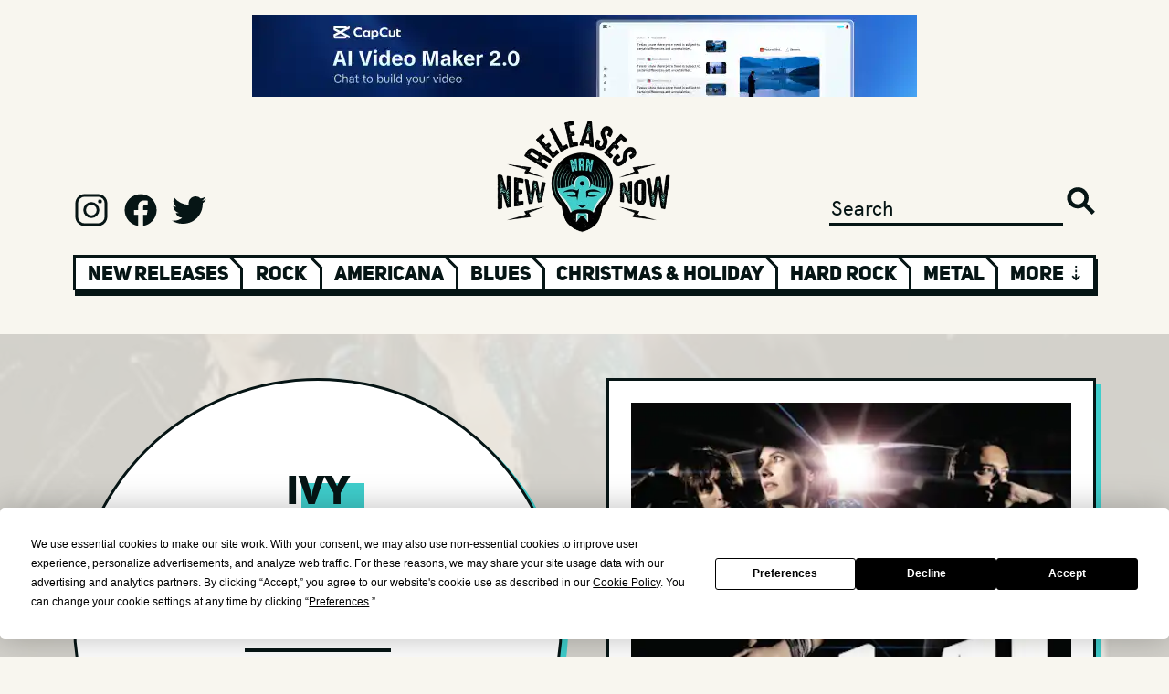

--- FILE ---
content_type: text/html; charset=UTF-8
request_url: https://www.newreleasesnow.com/album/ivy-all-hours
body_size: 15671
content:

<!doctype html>
<html lang="en-US">
<head>
    <meta http-equiv="X-UA-Compatible" content="IE=edge"/>
<meta charset="utf-8"/>
<meta name="viewport" content="width=device-width, initial-scale=1">

<link rel="apple-touch-icon" sizes="180x180" href="/assets/favicon/apple-touch-icon.png">
<link rel="icon" type="image/png" sizes="32x32" href="/assets/favicon/favicon-32x32.png">
<link rel="icon" type="image/png" sizes="16x16" href="/assets/favicon/favicon-16x16.png">
<link rel="manifest" href="/assets/favicon/site.webmanifest">
<link rel="mask-icon" href="/assets/favicon/safari-pinned-tab.svg" color="#5bbad5">
<link rel="shortcut icon" href="/assets/favicon/favicon.ico">
<meta name="msapplication-TileColor" content="#da532c">
<meta name="msapplication-config" content="/assets/favicon/browserconfig.xml">
<meta name="theme-color" content="#ffffff">

<link rel="preload" href="/assets/fonts/hkgrotesk-medium-webfont.woff2" as="font" type="font/woff2" crossorigin>
<link rel="preload" href="/assets/fonts/hkgrotesk-semibold-webfont.woff2" as="font" type="font/woff2" crossorigin>
<link rel="preload" href="/assets/fonts/uni_sans_heavy-webfont.woff2" as="font" type="font/woff2" crossorigin>
<link rel="preload" href="/assets/fonts/uni_sans_heavy_italic-webfont.woff2" as="font" type="font/woff2" crossorigin>




                        <link
            rel="preload"
            as="image"
            href="https://newreleasesnow.imgix.net/ivy-all-hours.jpg?auto=format%2Ccompress&amp;fit=max&amp;fp-x=0.5&amp;fp-y=0.5&amp;h=968&amp;ixlib=php-3.3.1&amp;q=25&amp;w=968&amp;s=089104fce081537489415031432a49fd"
        />
    


<!-- Termly custom blocking map -->
<script data-termly-config>
window.TERMLY_CUSTOM_BLOCKING_MAP = {
"open.spotifycdn.com": "essential",
"spotifycdn.com": "essential",
"youtube.com": "essential",
"open.spotify.com": "essential",
"spotify.com": "essential",
}
</script>

<script type="text/javascript" src="https://app.termly.io/embed.min.js" data-auto-block="on" data-website-uuid="7688693b-fb62-4f80-b463-d017170a89b5"></script>


<!-- Outbrain Script -->



<style>
    [v-cloak] {display: none !important;}
        @media (hover:hover) and (pointer:fine){.sideways-scroll::-webkit-scrollbar{width:0;height:2rem}.sideways-scroll::-webkit-scrollbar-track:horizontal{background:#061515;border:3px solid #061515}.sideways-scroll::-webkit-scrollbar-thumb:horizontal{background:#fff;border:3px solid #061515}.sideways-scroll::-webkit-scrollbar-thumb:horizontal:hover{background:#3fcecc}.sideways-scroll::-webkit-scrollbar-button:end:increment,.sideways-scroll::-webkit-scrollbar-button:start:decrement{display:block}.sideways-scroll::-webkit-scrollbar-button:horizontal:end:decrement,.sideways-scroll::-webkit-scrollbar-button:horizontal:start:increment{display:none}.sideways-scroll::-webkit-scrollbar-button:horizontal:increment{display:block;background:url('/assets/images/scroll-arrow-right.png') #fff no-repeat;background-size:2rem 2rem;width:2rem;height:2rem;background-position:center center}.sideways-scroll::-webkit-scrollbar-button:horizontal:decrement{display:block;background:url('/assets/images/scroll-arrow-left.png') #fff no-repeat;background-size:2rem 2rem;width:2rem;height:2rem;background-position:center center}}</style>
<style>@charset "UTF-8";:root{--blue:#007bff;--indigo:#6610f2;--purple:#6f42c1;--pink:#e83e8c;--red:#dc3545;--orange:#fd7e14;--yellow:#ffc107;--green:#28a745;--teal:#20c997;--cyan:#17a2b8;--white:#fff;--gray:#6c757d;--gray-dark:#343a40;--primary:#007bff;--secondary:#6c757d;--success:#28a745;--info:#17a2b8;--warning:#ffc107;--danger:#dc3545;--light:#f8f9fa;--dark:#343a40;--breakpoint-xs:0;--breakpoint-sm:576px;--breakpoint-md:768px;--breakpoint-lg:992px;--breakpoint-xl:1200px;--font-family-sans-serif:-apple-system,BlinkMacSystemFont,"Segoe UI",Roboto,"Helvetica Neue",Arial,"Noto Sans","Liberation Sans",sans-serif,"Apple Color Emoji","Segoe UI Emoji","Segoe UI Symbol","Noto Color Emoji";--font-family-monospace:SFMono-Regular,Menlo,Monaco,Consolas,"Liberation Mono","Courier New",monospace}*,:after,:before{box-sizing:border-box}html{font-family:sans-serif;line-height:1.15;-webkit-text-size-adjust:100%}article,aside,header,main,nav,section{display:block}body{margin:0;font-family:-apple-system,BlinkMacSystemFont,Segoe UI,Roboto,Helvetica Neue,Arial,Noto Sans,Liberation Sans,sans-serif,"Apple Color Emoji","Segoe UI Emoji",Segoe UI Symbol,"Noto Color Emoji";font-size:1rem;font-weight:400;line-height:1.5;color:#212529;text-align:left;background-color:#fff}hr{box-sizing:content-box;height:0;overflow:visible}h1,h2{margin-top:0;margin-bottom:.5rem}p{margin-top:0;margin-bottom:1rem}ol{margin-top:0;margin-bottom:1rem}a{color:#007bff;text-decoration:none;background-color:transparent}img{vertical-align:middle;border-style:none}button{border-radius:0}button,input{margin:0;font-family:inherit;font-size:inherit;line-height:inherit}button,input{overflow:visible}button{text-transform:none}[type=submit],button{-webkit-appearance:button}[type=submit]::-moz-focus-inner,button::-moz-focus-inner{padding:0;border-style:none}[type=search]{outline-offset:-2px;-webkit-appearance:none}[type=search]::-webkit-search-decoration{-webkit-appearance:none}::-webkit-file-upload-button{font:inherit;-webkit-appearance:button}h1,h2{margin-bottom:.5rem;font-weight:500;line-height:1.2}h1{font-size:2.5rem}h2{font-size:2rem}hr{margin-top:1rem;margin-bottom:1rem;border:0;border-top:1px solid rgba(0,0,0,.1)}.list-unstyled{padding-left:0;list-style:none}.container,.container-fluid{width:100%;padding-right:15px;padding-left:15px;margin-right:auto;margin-left:auto}@media (min-width:576px){.container{max-width:540px}}@media (min-width:768px){.container{max-width:720px}}@media (min-width:992px){.container{max-width:960px}}@media (min-width:1200px){.container{max-width:1140px}}.row{display:flex;flex-wrap:wrap;margin-right:-15px;margin-left:-15px}.no-gutters{margin-right:0;margin-left:0}.no-gutters>.col,.no-gutters>[class*=col-]{padding-right:0;padding-left:0}.col,.col-10,.col-12,.col-2,.col-3,.col-4,.col-6,.col-8,.col-sm,.col-sm-4,.col-sm-5,.col-sm-6,.col-sm-7,.col-sm-auto{position:relative;width:100%;padding-right:15px;padding-left:15px}.col{flex-basis:0;flex-grow:1;max-width:100%}.col-2{flex:0 0 16.66666667%;max-width:16.66666667%}.col-3{flex:0 0 25%;max-width:25%}.col-4{flex:0 0 33.33333333%;max-width:33.33333333%}.col-6{flex:0 0 50%;max-width:50%}.col-8{flex:0 0 66.66666667%;max-width:66.66666667%}.col-10{flex:0 0 83.33333333%;max-width:83.33333333%}.col-12{flex:0 0 100%;max-width:100%}@media (min-width:576px){.col-sm{flex-basis:0;flex-grow:1;max-width:100%}.col-sm-auto{flex:0 0 auto;width:auto;max-width:100%}.col-sm-4{flex:0 0 33.33333333%;max-width:33.33333333%}.col-sm-5{flex:0 0 41.66666667%;max-width:41.66666667%}.col-sm-6{flex:0 0 50%;max-width:50%}.col-sm-7{flex:0 0 58.33333333%;max-width:58.33333333%}}.modal{position:fixed;top:0;left:0;z-index:1050;display:none;width:100%;height:100%;overflow:hidden;outline:0}.modal-dialog{position:relative;width:auto;margin:.5rem}.modal.fade .modal-dialog{transform:translateY(-50px)}.modal-dialog-centered{display:flex;align-items:center;min-height:calc(100% - 1rem)}.modal-dialog-centered:before{display:block;height:calc(100vh - 1rem);height:-webkit-min-content;height:-moz-min-content;height:min-content;content:""}.modal-content{position:relative;display:flex;flex-direction:column;width:100%;background-color:#fff;background-clip:padding-box;border:1px solid rgba(0,0,0,.2);border-radius:.3rem;outline:0}.modal-backdrop{position:fixed;top:0;left:0;z-index:1040;width:100vw;height:100vh;background-color:#000}@media (min-width:576px){.modal-dialog{max-width:500px;margin:1.75rem auto}.modal-dialog-centered{min-height:calc(100% - 3.5rem)}.modal-dialog-centered:before{height:calc(100vh - 3.5rem);height:-webkit-min-content;height:-moz-min-content;height:min-content}}.d-none{display:none!important}.d-inline{display:inline!important}.d-inline-block{display:inline-block!important}.d-block{display:block!important}.d-flex{display:flex!important}@media (min-width:576px){.d-sm-none{display:none!important}.d-sm-block{display:block!important}.d-sm-flex{display:flex!important}}@media (min-width:768px){.d-md-none{display:none!important}.d-md-flex{display:flex!important}}@media (min-width:992px){.d-lg-none{display:none!important}.d-lg-block{display:block!important}}.flex-row{flex-direction:row!important}.justify-content-start{justify-content:flex-start!important}.justify-content-end{justify-content:flex-end!important}.justify-content-center{justify-content:center!important}.align-items-end{align-items:flex-end!important}.align-items-center{align-items:center!important}.overflow-hidden{overflow:hidden!important}.position-relative{position:relative!important}.position-absolute{position:absolute!important}.w-100{width:100%!important}.h-100{height:100%!important}.h-auto{height:auto!important}.mr-0{margin-right:0!important}.ml-0{margin-left:0!important}.m-1{margin:.25rem!important}.mt-1{margin-top:.25rem!important}.mt-2{margin-top:.5rem!important}.mt-3{margin-top:1rem!important}.mt-4{margin-top:1.5rem!important}.mr-4{margin-right:1.5rem!important}.mb-4{margin-bottom:1.5rem!important}.mt-5,.my-5{margin-top:3rem!important}.mb-5,.my-5{margin-bottom:3rem!important}.p-0{padding:0!important}.pr-0{padding-right:0!important}.pl-0{padding-left:0!important}.pt-1{padding-top:.25rem!important}.pt-2{padding-top:.5rem!important}.pb-2{padding-bottom:.5rem!important}.px-3{padding-right:1rem!important}.px-3{padding-left:1rem!important}.p-4{padding:1.5rem!important}.py-4{padding-top:1.5rem!important}.py-4{padding-bottom:1.5rem!important}.pl-4{padding-left:1.5rem!important}.py-5{padding-top:3rem!important}.pb-5,.py-5{padding-bottom:3rem!important}.mt-auto{margin-top:auto!important}.mx-auto{margin-right:auto!important}.mx-auto{margin-left:auto!important}@media (min-width:576px){.mt-sm-0,.my-sm-0{margin-top:0!important}.my-sm-0{margin-bottom:0!important}.ml-sm-2{margin-left:.5rem!important}.mr-sm-4{margin-right:1.5rem!important}.mt-sm-5{margin-top:3rem!important}.mb-sm-5{margin-bottom:3rem!important}.pr-sm-4{padding-right:1.5rem!important}.pl-sm-4{padding-left:1.5rem!important}.py-sm-5{padding-top:3rem!important}.pr-sm-5{padding-right:3rem!important}.py-sm-5{padding-bottom:3rem!important}}.text-center{text-align:center!important}.invisible{visibility:hidden!important}@font-face{font-family:uni_sansheavy_italic_caps;src:url(/assets/fonts/uni_sans_heavy_italic-webfont.woff2) format("woff2"),url(/assets/fonts/uni_sans_heavy_italic-webfont.woff) format("woff");font-weight:400;font-style:normal;font-display:swap}@font-face{font-family:uni_sansheavy_caps;src:url(/assets/fonts/uni_sans_heavy-webfont.woff2) format("woff2"),url(/assets/fonts/uni_sans_heavy-webfont.woff) format("woff");font-weight:400;font-style:normal;font-display:swap}@font-face{font-family:hk_groteskmedium;src:url(/assets/fonts/hkgrotesk-medium-webfont.woff2) format("woff2"),url(/assets/fonts/hkgrotesk-medium-webfont.woff) format("woff");font-weight:400;font-style:normal;font-display:swap}html{font-size:12px;overflow-x:hidden;margin-left:calc(100vw - 100%);margin-right:0}@media (min-width:768px){html{font-size:13px}}@media (min-width:992px){html{font-size:14px}}@media (min-width:1200px){html{font-size:16px}}body{overflow-x:hidden;width:100%;height:100%;margin:0;padding:0;margin-top:0!important;position:relative!important}main{position:relative}button,h1,h2,p{margin-bottom:0!important;margin-top:0!important}p{margin-top:1rem!important}p:first-child{margin-top:0!important}a{color:inherit;text-decoration:none}@media (min-width:1200px){.container{max-width:1200px!important;padding:0 40px}}@media (min-width:992px){.container{max-width:1200px!important;padding:0 40px}}@media (min-width:768px){.container{max-width:1200px!important;padding:0 40px}}@media (min-width:576px){.container{max-width:1200px!important;padding:0 40px}}body{font-family:hk_groteskmedium,sans-serif;background:#f8f6ef;color:#061515;font-size:1.0125rem}p{font-size:1.0125rem}.btn{font-family:uni_sansheavy_caps,sans-serif}.medium-font,.medium-font p{font-size:1.35rem}.small-font{font-size:1.0125rem}.xlarge-heading{font-size:3.6rem}.large-heading{font-size:2.7rem}.medium-heading{font-size:2.025rem}.small-heading{font-size:1.35rem}.xsmall-heading{font-size:1.0125rem}.uni-font,h1,h2{font-family:uni_sansheavy_caps,sans-serif}.uni-italic-font{font-family:uni_sansheavy_italic_caps,sans-serif}.white-color{color:#fff}.black-color{color:#061515}.blue-color{color:#3fcecc}.white-bg{background:#fff}.black-bg{background:#061515}.blue-bg{background:#3fcecc}.width-fit{width:fit-content}.black-bg-font{line-height:1.3rem;display:block;background:#061515;color:#fff;width:fit-content;height:fit-content}.blue-highlight-font-wrap{position:relative;display:inline-block}.blue-highlight-font-wrap>:first-child{display:block;position:relative;z-index:2}.blue-highlight-font-wrap:after{content:"";background:#3fcecc;width:100%;height:65%;position:absolute;left:1rem;top:35%;z-index:1}.xlarge-heading.blue-highlight-font-wrap:after{height:60%;left:2%;top:35%}.border-black{border:3px solid #061515}.border-blue{border:3px solid #3fcecc}.shadow-wrap{position:relative;display:inline-block;vertical-align:top}.shadow-wrap a,.shadow-wrap button,.shadow-wrap span{display:block;position:relative;z-index:10}.shadow-wrap:after{content:"";background:#061515;width:100%;height:100%;position:absolute;left:.25rem;top:.25rem;z-index:1}.btn{border:none;border-radius:0;display:inline-block;line-height:1.5rem;padding:.7rem 1.5rem;text-align:center}.btn-primary{font-size:1.35rem;background:#3fcecc;color:#061515}.mr-0{margin-right:0!important}.ml-0{margin-left:0!important}.m-1{margin:.25rem!important}.mt-1{margin-top:.25rem!important}.mt-2{margin-top:.5rem!important}.mt-3{margin-top:1rem!important}.mt-4{margin-top:1.5rem!important}.mr-4{margin-right:1.5rem!important}.mb-4{margin-bottom:1.5rem!important}.mt-5{margin-top:3rem!important}.mb-5{margin-bottom:3rem!important}.my-5{margin-top:3rem!important;margin-bottom:3rem!important}.mt-6{margin-top:4.5rem!important}.mt-7{margin-top:6rem!important}.p-0{padding:0!important}.pr-0{padding-right:0!important}.pl-0{padding-left:0!important}.pt-1{padding-top:.25rem!important}.pt-2{padding-top:.5rem!important}.pb-2{padding-bottom:.5rem!important}.px-3{padding-right:1rem!important;padding-left:1rem!important}.p-4{padding:1.5rem!important}.pl-4{padding-left:1.5rem!important}.py-4{padding-top:1.5rem!important;padding-bottom:1.5rem!important}.pb-5{padding-bottom:3rem!important}.py-5{padding-top:3rem!important;padding-bottom:3rem!important}.mt-auto{margin-top:auto!important}.mx-auto{margin-right:auto!important;margin-left:auto!important}@media (min-width:576px){.mt-sm-0{margin-top:0!important}.my-sm-0{margin-top:0!important;margin-bottom:0!important}.ml-sm-2{margin-left:.5rem!important}.mr-sm-4{margin-right:1.5rem!important}.mt-sm-5{margin-top:3rem!important}.mb-sm-5{margin-bottom:3rem!important}.mt-sm-6{margin-top:4.5rem!important}.pr-sm-4{padding-right:1.5rem!important}.pl-sm-4{padding-left:1.5rem!important}.pr-sm-5{padding-right:3rem!important}.py-sm-5{padding-top:3rem!important;padding-bottom:3rem!important}}@media (min-width:768px){.mt-md-7{margin-top:6rem!important}}@keyframes sprigSpin{0%{transform:translate(-50%) rotate(0)}to{transform:translate(-50%) rotate(360deg)}}.sprig-preview:before{content:"";position:absolute;left:50%;top:20rem;transform:translate(-50%);border:1rem solid #000;border-top:1rem solid #3fcecc;border-radius:50%;width:8rem;height:8rem;animation:sprigSpin 2s linear infinite;z-index:1}@media (max-width:575.98px){.sprig-preview:before{top:153px;border:.53rem solid #000;border-top:.53rem solid #3fcecc;width:4rem;height:4rem}}.heading-one .xlarge-heading{margin-top:-.7rem}.heading-one .vince-head{background-image:url(/assets/images/logo-head.png);background-repeat:no-repeat;background-size:contain;height:5.3rem;width:4rem;display:inline-block;margin-right:.7rem}@media (max-width:575.98px){.heading .xlarge-heading{font-size:2.025rem}.heading .small-heading{font-size:1.0125rem}.heading-one .vince-head{height:4rem;width:3rem}.heading-one .small-heading{margin-bottom:-.6rem}.vinces-recommendations .heading .xlarge-heading{font-size:1.62rem}.vinces-recommendations .heading .small-heading{margin-bottom:-1rem}}@media (min-width:576px) and (max-width:767.98px){.heading .xlarge-heading{font-size:2.7rem}.heading-one .vince-head{height:4rem;width:3rem}.vinces-recommendations .heading .small-heading{margin-bottom:-.4rem}}@media (min-width:768px) and (max-width:991.98px){.vinces-recommendations .heading .xlarge-heading{font-size:2.7rem}.vinces-recommendations .heading .small-heading{margin-bottom:-.4rem}}.ad{width:100%;max-width:min(728px,100%);height:calc((100vw - 80px) * .123626373626374);max-height:90px}.ad img{width:100%;height:100%!important}header .logo{width:12rem;height:auto}header input{border:0 none;outline:0;background:0 0;-webkit-appearance:none;color:#061515;border-bottom:3px solid #061515}header .search-button{border:0 none;outline:0;-webkit-appearance:none;width:2rem;height:2rem;background:url(/assets/images/search.svg) no-repeat;background-size:contain}header .social a{display:inline-block;width:2.5rem;height:2.5rem;margin-right:.6rem}header .social a.instagram{background:url(/assets/images/logo-instagram.svg) no-repeat;background-size:contain}header .social a.facebook{background:url(/assets/images/logo-facebook.svg) no-repeat;background-size:contain}header .social a.twitter{background:url(/assets/images/logo-twitter.svg) no-repeat;background-size:contain}header .genre-wrap{opacity:0}header .genre-wrap .genre-shadow{top:.35rem;left:.15rem;width:100%;height:100%}header .genre-wrap .genre-nav{overflow:hidden;height:2.45rem}header .genre-wrap .genre-nav .col{position:relative;padding:.08rem .8rem;border:3px solid #061515;border-bottom:.65rem;border-right:none;white-space:nowrap}header .genre-wrap .genre-nav .col:before{content:"";height:.7rem;width:3px;background-color:#fff;position:absolute;top:0;left:-3px}header .genre-wrap .genre-nav .col.genre:after{content:"";width:1.5rem;height:1.2rem;background:0 0;border-left:3px solid #061515;position:absolute;top:-.75rem;right:-.9rem;transform:rotate(315deg);z-index:100}header .genre-wrap .genre-nav .col.first-col:before{display:none}header .genre-wrap .genre-nav .col a,header .genre-wrap .genre-nav .col span{position:relative;z-index:10}header .genre-wrap .genre-nav .col a{color:#061515}header .genre-wrap .genre-nav .col .blue{width:90%;height:60%;text-align:center;background:#3fcecc;position:absolute;margin-left:auto;margin-right:auto;top:.5rem;left:5%;display:none}#show-more{border-right:3px solid #061515}@media (max-width:575.98px){header .genre-wrap{opacity:1}.ad{height:calc((100vw - 30px) * .123626373626374)}header .social a{width:1.5rem;height:1.5rem;margin-right:.6rem}header .genre-wrap .genre-nav{overflow:hidden;height:2.85rem}header .genre-wrap .genre-nav .col{padding-top:.28rem;padding-bottom:.28rem}header .genre-wrap .genre-nav .col:before{height:.62rem}}@media (max-width:767.98px){header .social a{width:2rem;height:2rem;margin-right:.6rem}}@media (max-width:991.98px){header input{width:80%}}section.releases .container-fluid{overflow-x:auto;overflow-y:hidden;white-space:nowrap}.mailing-list{position:relative;margin-top:max(-50vw,-41.875rem);width:100%}.release-page.mailing-list{margin-top:max(-20vw,-16.75rem)}.mailing-list .container-fluid{max-width:1340px}.mailing-list .blue-col{border:3px solid #3fcecc;border-bottom:none;border-right:none;padding:0}.mailing-list .blue-col:last-child{border-right:3px solid #3fcecc}.mailing-list .input-col{border:3px solid #3fcecc;border-top:none;border-right:none}.mailing-list input.email{border:0 none;outline:0;background:0 0;-webkit-appearance:none;color:#3fcecc;border-bottom:3px solid #3fcecc;width:100%}.mailing-list .submit{background:#3fcecc;border:none;color:#fff;padding:0;border-top:3px solid #3fcecc}.mailing-list.mobile .col-2:before{content:"";display:block;padding-top:100%}.mailing-list.mobile .blue-col:last-child{border-right:3px solid #3fcecc}.mailing-list.mobile .col-2:before{content:"";display:block;padding-top:100%}.mailing-list.mobile .col-10:before{content:"";display:block;padding-top:40%}.mailing-list.mobile .col-8:before{content:"";display:block;padding-top:25%}.mailing-list.mobile .double-col:before{border-bottom:3px solid #3fcecc}.mailing-list.mobile .row:last-child .blue-col{border-bottom:3px solid #3fcecc}.mailing-list.mobile .col-8{border-top:3px solid #3fcecc}.book-nrn .container-fluid{padding:6rem 0}.book-nrn.mobile .row{border-bottom:none}.picks-board{z-index:2}.picks-board .container-fluid{max-width:1340px}.picks-board .picks-3d-wrap{--width:40rem;--height:6.25rem;--outline:.75rem;--translate:.375rem;--skew-angle:45deg}.picks-board.vinces-recommendations .picks-3d-wrap{--width:58rem}.picks-board .picks-3d-wrap .flex-row{display:flex;flex-direction:row}.picks-board .picks-3d-wrap .box{width:var(--width);height:var(--height)}.picks-board .picks-3d-wrap .bottom-outline{width:var(--width);height:var(--outline);border-top-width:0!important;transform:skew(var(--skew-angle)) translate(var(--translate))}.picks-board .picks-3d-wrap .right-outline{height:var(--height);width:var(--outline);border-left-width:0!important;border-bottom-width:0!important;transform:skew(0,var(--skew-angle)) translateY(var(--translate))}.picks-board .board-bg-mobile{background:url(/assets/images/cross-bg.jpg) repeat top center;background-size:9.5rem}@media (max-width:575.98px){.picks-board .picks-3d-wrap,.picks-board.vinces-recommendations .picks-3d-wrap{--width:calc(100vw - 40px)}}@media (min-width:576px) and (max-width:767.98px){.picks-board .picks-3d-wrap{--width:32rem}.picks-board.vinces-recommendations .picks-3d-wrap{--width:43rem}}@media (min-width:768px) and (max-width:991.98px){.picks-board.vinces-recommendations .picks-3d-wrap{--width:48rem}}.spotify-wrap .spotify-circle{overflow:hidden;top:-10%;left:-10%;width:120%;margin-left:auto;margin-right:auto;background-color:#061515;border-radius:50%;-moz-border-radius:50%;-webkit-border-radius:50%;position:absolute}.spotify-wrap .spotify-circle:before{content:"";display:block;padding-top:100%}.spotify-wrap .spotify-shadow{width:100%;height:100%;top:.5rem;left:.5rem;background-color:#061515;position:absolute}.spotify-wrap .spotify-content{position:relative;z-index:2;width:100%}.spotify-wrap .spotify-content .inner{border:6px solid #3fcecc;display:block;padding-bottom:100%;overflow:hidden;position:relative;min-height:364px}.release-header .vinyl-container{background-size:cover!important}.release-header .vinyl-container .layer{opacity:.9;background:#eae8e1;position:absolute;top:0;left:0;width:100%;height:100%}.release-header .vinyl-container .vinyl-circle,.release-header .vinyl-container .vinyl-circle-shadow{top:0;left:0;width:100%;margin-left:auto;margin-right:auto;background-color:#fff;border:3px solid #061515;border-radius:50%;-moz-border-radius:50%;-webkit-border-radius:50%;position:absolute}.release-header .vinyl-container .vinyl-circle-shadow:before,.release-header .vinyl-container .vinyl-circle:before{content:"";display:block;padding-top:100%}.release-header .vinyl-container .vinyl-circle-shadow{top:.4rem;left:.4rem;background-color:#3fcecc;border:none}.release-header .vinyl-container .vinyl-text{z-index:2;position:relative}.release-header .vinyl-container .vinyl-text hr{width:60%;border:2px solid #061515}.release-header .vinyl-container .vinyl-text .btn-primary{height:auto;font-size:inherit}.release-header .vinyl-container .vinyl-sleeve-shadow{width:100%;height:100%;top:.4rem;left:.4rem;background-color:#3fcecc;position:absolute}.release-header .vinyl-container .vinyl-sleeve{position:relative;z-index:3}.release-main .pitch p{line-height:2.0475rem}@media (max-width:575.98px){.release-header .vinyl-container .vinyl-circle{position:relative}.release-header .vinyl-container .vinyl-text{position:absolute}.release-header .vinyl-container .sleeve-col{margin-top:-7rem!important}}.signup-modal .modal-content{background:0 0;border:none}.signup-modal .modal-dialog{max-width:37.5rem}.signup-modal .modal-content .signup-circle{position:relative;width:100%;margin-left:auto;margin-right:auto;background-color:#fff;border:3px solid #061515;border-radius:50%;-moz-border-radius:50%;-webkit-border-radius:50%}.signup-modal .modal-content .signup-circle:before{content:"";display:block;padding-top:100%}.signup-modal .modal-content .signup-text{position:absolute;top:0;left:0}.signup-modal .modal-content .signup-text .no-thanks{color:#061515;text-decoration:underline}.signup-modal .modal-content .signup-text input{border:none;border-bottom:3px solid #061515}.signup-modal .modal-content .logo{width:12rem;height:auto}.modal-backdrop{opacity:0}@media (max-width:575.98px){.signup-modal .modal-dialog{max-width:inherit}.signup-modal .modal-content .large-heading{font-size:2.475rem}.signup-modal .modal-content .logo{width:10rem;height:auto}}@media (min-width:576px) and (max-width:767.98px){.signup-modal .modal-dialog{max-width:35rem}}</style>
<script type="module">!function(){const e=document.createElement("link").relList;if(!(e&&e.supports&&e.supports("modulepreload"))){for(const e of document.querySelectorAll('link[rel="modulepreload"]'))r(e);new MutationObserver((e=>{for(const o of e)if("childList"===o.type)for(const e of o.addedNodes)if("LINK"===e.tagName&&"modulepreload"===e.rel)r(e);else if(e.querySelectorAll)for(const o of e.querySelectorAll("link[rel=modulepreload]"))r(o)})).observe(document,{childList:!0,subtree:!0})}function r(e){if(e.ep)return;e.ep=!0;const r=function(e){const r={};return e.integrity&&(r.integrity=e.integrity),e.referrerpolicy&&(r.referrerPolicy=e.referrerpolicy),"use-credentials"===e.crossorigin?r.credentials="include":"anonymous"===e.crossorigin?r.credentials="omit":r.credentials="same-origin",r}(e);fetch(e.href,r)}}();</script>
<script>!function(){var e=document.createElement("script");if(!("noModule"in e)&&"onbeforeload"in e){var t=!1;document.addEventListener("beforeload",(function(n){if(n.target===e)t=!0;else if(!n.target.hasAttribute("nomodule")||!t)return;n.preventDefault()}),!0),e.type="module",e.src=".",document.head.appendChild(e),e.remove()}}();</script>
<script src="https://www.newreleasesnow.com/dist/assets/polyfills-legacy.e5e2a425.js" nomodule onload="e=new CustomEvent(&#039;vite-script-loaded&#039;, {detail:{path: &#039;vite/legacy-polyfills&#039;}});document.dispatchEvent(e);"></script>
<script type="module" src="https://www.newreleasesnow.com/dist/assets/app.88302e5c.js" crossorigin onload="e=new CustomEvent(&#039;vite-script-loaded&#039;, {detail:{path: &#039;src/js/app.ts&#039;}});document.dispatchEvent(e);"></script>
<link href="https://www.newreleasesnow.com/dist/assets/app.ccfc737c.css" rel="stylesheet" media="print" onload="this.media=&#039;all&#039;">
<script src="https://www.newreleasesnow.com/dist/assets/app-legacy.4c3429b3.js" nomodule onload="e=new CustomEvent(&#039;vite-script-loaded&#039;, {detail:{path: &#039;src/js/app-legacy.ts&#039;}});document.dispatchEvent(e);"></script>

<script async src="https://pagead2.googlesyndication.com/pagead/js/adsbygoogle.js?client=ca-pub-2386409187436273"
        crossorigin="anonymous"></script>
<title>Ivy, All Hours New Music, Songs, &amp; Albums, 2026</title>
<script>window.dataLayer = window.dataLayer || [];
function gtag(){dataLayer.push(arguments)};
gtag('js', new Date());
gtag('config', 'G-B5X7DRBN74', {'send_page_view': true,'anonymize_ip': false,'link_attribution': false,'allow_display_features': false});
</script><meta name="generator" content="SEOmatic">
<meta name="keywords" content="best new albums,best songs,top new songs,hot new songs,songs of 2021,discover new music,find new music,new songs,new music,new cd releases,new music releases,new releases now,2021 albums,2021 cds,top songs,hot songs,All Hours,Ivy">
<meta name="description" content="Listen to All Hours by Ivy - a new album (release date: September 20, 2011 @ New Releases Now">
<meta name="referrer" content="no-referrer-when-downgrade">
<meta name="robots" content="all">
<meta content="newreleasesnow" property="fb:profile_id">
<meta content="en_US" property="og:locale">
<meta content="New Releases Now" property="og:site_name">
<meta content="music.album" property="og:type">
<meta content="https://www.newreleasesnow.com/album/ivy-all-hours" property="og:url">
<meta content="New Releases Now | Ivy, All Hours New Music, Songs, &amp; Albums, 2026" property="og:title">
<meta content="Listen to All Hours by Ivy - a new album (release date: September 20, 2011 @ New Releases Now" property="og:description">
<meta content="https://s3.us-west-2.amazonaws.com/assets.newreleasesnow.com/artwork/_1200x630_crop_center-center_82_none/ivy-all-hours.jpg?mtime=1637744649" property="og:image">
<meta content="1200" property="og:image:width">
<meta content="630" property="og:image:height">
<meta content="Artwork for All Hours by Ivy" property="og:image:alt">
<meta content="https://www.facebook.com/newreleasesnow" property="og:see_also">
<meta content="https://twitter.com/newreleasesnow" property="og:see_also">
<meta name="twitter:card" content="summary">
<meta name="twitter:site" content="@NewReleasesNow">
<meta name="twitter:creator" content="@NewReleasesNow">
<meta name="twitter:title" content="New Releases Now | Ivy, All Hours New Music, Songs, &amp; Albums, 2026">
<meta name="twitter:description" content="Listen to All Hours by Ivy - a new album (release date: September 20, 2011 @ New Releases Now">
<meta name="twitter:image" content="https://s3.us-west-2.amazonaws.com/assets.newreleasesnow.com/artwork/_800x800_crop_center-center_82_none/ivy-all-hours.jpg?mtime=1637744649">
<meta name="twitter:image:width" content="800">
<meta name="twitter:image:height" content="800">
<meta name="twitter:image:alt" content="Artwork for All Hours by Ivy">
<link href="https://www.newreleasesnow.com/album/ivy-all-hours" rel="canonical">
<link href="https://www.newreleasesnow.com/" rel="home">
<link type="text/plain" href="https://www.newreleasesnow.com/humans.txt" rel="author"></head>


<body class="default"><script async src="https://www.googletagmanager.com/gtag/js?id=G-B5X7DRBN74"></script>

<!--[if IE]>
<style>.browserupgrade { position:relative; padding:2.5rem 0; background:red; text-align:center; font-size:2rem; font-weight:bold; margin:0!important; }</style>
<p class="browserupgrade">You are using an <strong>outdated</strong> browser. Please <a class="text-decoration-underline" href="http://browsehappy.com/" rel="nofollow">upgrade your browser</a> to improve your experience.</p>
<![endif]-->




    <div class="container ads mt-3 mb-4">
        <div class="col">

                                            <div class="row advert invisible">
                    <a class="ad mx-auto d-block" href="https://capcutaffiliateprogram.pxf.io/c/3585897/3743296/22474" target="_blank">
                                                                                    
    
                        
        
                
                                                                
        
                
        
                            <img class="h-auto" src="https://ads-newreleasesnow.imgix.net/Capcut-3-011526.png?auto=format%2Ccompress&amp;fit=max&amp;fp-x=0.5&amp;fp-y=0.5&amp;ixlib=php-3.3.1&amp;q=25&amp;w=20&amp;s=6f2514a7c5e94d4c437295aff89e62e0" srcset="https://ads-newreleasesnow.imgix.net/Capcut-3-011526.png?auto=format%2Ccompress&amp;fit=max&amp;fp-x=0.5&amp;fp-y=0.5&amp;ixlib=php-3.3.1&amp;q=25&amp;w=20&amp;s=6f2514a7c5e94d4c437295aff89e62e0 20w, https://ads-newreleasesnow.imgix.net/Capcut-3-011526.png?auto=format%2Ccompress&amp;fit=max&amp;fp-x=0.5&amp;fp-y=0.5&amp;ixlib=php-3.3.1&amp;q=25&amp;w=100&amp;s=f80a3b2a4a8d338743cfc4ee7bb5776e 100w, https://ads-newreleasesnow.imgix.net/Capcut-3-011526.png?auto=format%2Ccompress&amp;fit=max&amp;fp-x=0.5&amp;fp-y=0.5&amp;ixlib=php-3.3.1&amp;q=25&amp;w=200&amp;s=b251fe73713ed5ca517b7cf98f7d7242 200w, https://ads-newreleasesnow.imgix.net/Capcut-3-011526.png?auto=format%2Ccompress&amp;fit=max&amp;fp-x=0.5&amp;fp-y=0.5&amp;ixlib=php-3.3.1&amp;q=25&amp;w=300&amp;s=4ee38680a98cf751865eca137d0b2a1f 300w, https://ads-newreleasesnow.imgix.net/Capcut-3-011526.png?auto=format%2Ccompress&amp;fit=max&amp;fp-x=0.5&amp;fp-y=0.5&amp;ixlib=php-3.3.1&amp;q=25&amp;w=400&amp;s=b145b0d8ad168544f5b1599634bafc50 400w, https://ads-newreleasesnow.imgix.net/Capcut-3-011526.png?auto=format%2Ccompress&amp;fit=max&amp;fp-x=0.5&amp;fp-y=0.5&amp;ixlib=php-3.3.1&amp;q=25&amp;w=500&amp;s=ad609afd04873170a3412720535f8760 500w, https://ads-newreleasesnow.imgix.net/Capcut-3-011526.png?auto=format%2Ccompress&amp;fit=max&amp;fp-x=0.5&amp;fp-y=0.5&amp;ixlib=php-3.3.1&amp;q=25&amp;w=600&amp;s=016ca10b522d829df56b59c1d6838677 600w, https://ads-newreleasesnow.imgix.net/Capcut-3-011526.png?auto=format%2Ccompress&amp;fit=max&amp;fp-x=0.5&amp;fp-y=0.5&amp;ixlib=php-3.3.1&amp;q=25&amp;w=700&amp;s=7c7f33aacc016f09e7f6787fe0c96d63 700w, https://ads-newreleasesnow.imgix.net/Capcut-3-011526.png?auto=format%2Ccompress&amp;fit=max&amp;fp-x=0.5&amp;fp-y=0.5&amp;ixlib=php-3.3.1&amp;q=25&amp;w=800&amp;s=bab3e1611e88ad952106382d84d0bc1c 800w, https://ads-newreleasesnow.imgix.net/Capcut-3-011526.png?auto=format%2Ccompress&amp;fit=max&amp;fp-x=0.5&amp;fp-y=0.5&amp;ixlib=php-3.3.1&amp;q=25&amp;w=900&amp;s=dd91a43a4bef9d06cf641066fb294160 900w, https://ads-newreleasesnow.imgix.net/Capcut-3-011526.png?auto=format%2Ccompress&amp;fit=max&amp;fp-x=0.5&amp;fp-y=0.5&amp;ixlib=php-3.3.1&amp;q=25&amp;w=1000&amp;s=579da26b9481b1032f2e847b81a8b113 1000w, https://ads-newreleasesnow.imgix.net/Capcut-3-011526.png?auto=format%2Ccompress&amp;fit=max&amp;fp-x=0.5&amp;fp-y=0.5&amp;ixlib=php-3.3.1&amp;q=25&amp;w=1100&amp;s=a2b148e0e82f6471350969571c961ed0 1100w, https://ads-newreleasesnow.imgix.net/Capcut-3-011526.png?auto=format%2Ccompress&amp;fit=max&amp;fp-x=0.5&amp;fp-y=0.5&amp;ixlib=php-3.3.1&amp;q=25&amp;w=1200&amp;s=7a07207ceece911f1a7851f93d305410 1200w, https://ads-newreleasesnow.imgix.net/Capcut-3-011526.png?auto=format%2Ccompress&amp;fit=max&amp;fp-x=0.5&amp;fp-y=0.5&amp;ixlib=php-3.3.1&amp;q=25&amp;w=1300&amp;s=d0f2540d9c9c4dbb530a8e7989f21eb3 1300w, https://ads-newreleasesnow.imgix.net/Capcut-3-011526.png?auto=format%2Ccompress&amp;fit=max&amp;fp-x=0.5&amp;fp-y=0.5&amp;ixlib=php-3.3.1&amp;q=25&amp;w=1400&amp;s=2dbfaa866121e44fa5dc8386b3e5d706 1400w, https://ads-newreleasesnow.imgix.net/Capcut-3-011526.png?auto=format%2Ccompress&amp;fit=max&amp;fp-x=0.5&amp;fp-y=0.5&amp;ixlib=php-3.3.1&amp;q=25&amp;w=1500&amp;s=ee56e491913d687c358c03e0558eba25 1500w" width="728" height="90" alt="CapcutAI 011626" sizes="(min-width: 727px) 728px, 92vw">
            
        
                        
                                                        
    

                                                                        </a>
                </div>
            
        </div>
    </div>


<header class="mt-4"
        x-data="header()"
>
    <div class="container">
        <div class="header-top row">

                        <div class="col-3 col-sm-4 d-none d-sm-flex justify-content-start">
                <div class="social mt-auto">
                    <a href="https://www.instagram.com/newreleasesnow/" target="_blank" class="instagram"></a>
                    <a href="https://www.facebook.com/newreleasesnow/" target="_blank" class="facebook"></a>
                    <a href="https://twitter.com/newreleasesnow" target="_blank" class="twitter"></a>
                </div>
            </div>

                        <div class="mobile col-3 d-flex d-sm-none align-items-end">
            </div>

                        <div class="col-6 col-sm-4">
                <div class="text-center">
                    <a href="/">
                        <picture>
                            <source type="image/webp" srcset="/assets/images/header-logo.webp">
                            <img class="logo" width="180" height="117" src="/assets/images/header-logo.png" alt="New Releases Now"/>
                        </picture>
                    </a>
                </div>
            </div>

                        <div class="col-4 d-none d-md-flex justify-content-end">
                <form class="form-inline pb-2 mt-auto" action="https://www.newreleasesnow.com/search">
                    <input type="search" name="q" placeholder="Search" class="medium-font" id="searchInput">
                    <button type="submit" class="search-button d-inlineblock"></button>
                </form>
            </div>

                        <div class="mobile col-3 col-sm-4 d-flex d-md-none justify-content-end align-items-end">
                <a href="/search" class="search-button d-inlineblock"></a>
            </div>

        </div>

        
        <nav class="genre-wrap mt-4 position-relative">
            <div class="genre-shadow position-absolute black-bg"></div>
            <ol class="genre-nav small-heading uni-font row no-gutters list-unstyled">
                                                                                        <li class="white-bg col-8 col col-sm first-col genre text-center active">
                                                                    <a class="d-block w-100 overflow-hidden" href="/">New Releases</a>
                                                                <div class="blue"></div>
                            </li>
                            <li id="show-more"
                                class="white-bg col col-sm-auto col-4 text-center d-flex align-items-center"
                                @click="toggleNav()"
                            >
                                <span class="d-block w-100 overflow-hidden text">More &#8675;</span>
                            </li>
                                                                                        <li class="white-bg col-12 col col-sm genre text-center d-flex align-items-center">
                            <a class="d-block w-100 overflow-hidden" href="https://www.newreleasesnow.com/new-rock-songs">Rock</a>
                            <div class="blue"></div>
                        </li>
                                                                                                    <li class="white-bg col-12 col col-sm genre text-center d-flex align-items-center">
                            <a class="d-block w-100 overflow-hidden" href="https://www.newreleasesnow.com/new-americana-songs">Americana</a>
                            <div class="blue"></div>
                        </li>
                                                                                                    <li class="white-bg col-12 col col-sm genre text-center d-flex align-items-center">
                            <a class="d-block w-100 overflow-hidden" href="https://www.newreleasesnow.com/new-blues-songs">Blues</a>
                            <div class="blue"></div>
                        </li>
                                                                                                    <li class="white-bg col-12 col col-sm genre text-center d-flex align-items-center">
                            <a class="d-block w-100 overflow-hidden" href="https://www.newreleasesnow.com/new-christmas-holiday-songs">Christmas &amp; Holiday</a>
                            <div class="blue"></div>
                        </li>
                                                                                                    <li class="white-bg col-12 col col-sm genre text-center d-flex align-items-center">
                            <a class="d-block w-100 overflow-hidden" href="https://www.newreleasesnow.com/new-hard-rock-songs">Hard Rock</a>
                            <div class="blue"></div>
                        </li>
                                                                                                    <li class="white-bg col-12 col col-sm genre text-center d-flex align-items-center">
                            <a class="d-block w-100 overflow-hidden" href="https://www.newreleasesnow.com/new-metal-songs">Metal</a>
                            <div class="blue"></div>
                        </li>
                                                                                                    <li class="white-bg col-12 col col-sm genre text-center d-flex align-items-center">
                            <a class="d-block w-100 overflow-hidden" href="https://www.newreleasesnow.com/new-alternative-songs">Alternative</a>
                            <div class="blue"></div>
                        </li>
                                                                                                    <li class="white-bg col-12 col col-sm genre text-center d-flex align-items-center">
                            <a class="d-block w-100 overflow-hidden" href="https://www.newreleasesnow.com/new-adult-alternative-songs">Adult Alternative</a>
                            <div class="blue"></div>
                        </li>
                                                                                                    <li class="white-bg col-12 col col-sm genre text-center d-flex align-items-center">
                            <a class="d-block w-100 overflow-hidden" href="https://www.newreleasesnow.com/new-alt-metal-songs">Alt Metal</a>
                            <div class="blue"></div>
                        </li>
                                                                                                    <li class="white-bg col-12 col col-sm genre text-center d-flex align-items-center">
                            <a class="d-block w-100 overflow-hidden" href="https://www.newreleasesnow.com/new-avant-garde-experimental-songs">Avant-garde/Experimental</a>
                            <div class="blue"></div>
                        </li>
                                                                                                    <li class="white-bg col-12 col col-sm genre text-center d-flex align-items-center">
                            <a class="d-block w-100 overflow-hidden" href="https://www.newreleasesnow.com/new-bluegrass-songs">Bluegrass</a>
                            <div class="blue"></div>
                        </li>
                                                                                                    <li class="white-bg col-12 col col-sm genre text-center d-flex align-items-center">
                            <a class="d-block w-100 overflow-hidden" href="https://www.newreleasesnow.com/new-blues-rock-songs">Blues Rock</a>
                            <div class="blue"></div>
                        </li>
                                                                                                    <li class="white-bg col-12 col col-sm genre text-center d-flex align-items-center">
                            <a class="d-block w-100 overflow-hidden" href="https://www.newreleasesnow.com/new-childrens-songs">Childrens</a>
                            <div class="blue"></div>
                        </li>
                                                                                                    <li class="white-bg col-12 col col-sm genre text-center d-flex align-items-center">
                            <a class="d-block w-100 overflow-hidden" href="https://www.newreleasesnow.com/new-christian-songs">Christian</a>
                            <div class="blue"></div>
                        </li>
                                                                                                    <li class="white-bg col-12 col col-sm genre text-center d-flex align-items-center">
                            <a class="d-block w-100 overflow-hidden" href="https://www.newreleasesnow.com/new-classical-songs">Classical</a>
                            <div class="blue"></div>
                        </li>
                                                                                                    <li class="white-bg col-12 col col-sm genre text-center d-flex align-items-center">
                            <a class="d-block w-100 overflow-hidden" href="https://www.newreleasesnow.com/new-classic-rock-songs">Classic Rock</a>
                            <div class="blue"></div>
                        </li>
                                                                                                    <li class="white-bg col-12 col col-sm genre text-center d-flex align-items-center">
                            <a class="d-block w-100 overflow-hidden" href="https://www.newreleasesnow.com/new-club-dance-songs">Club/Dance</a>
                            <div class="blue"></div>
                        </li>
                                                                                                    <li class="white-bg col-12 col col-sm genre text-center d-flex align-items-center">
                            <a class="d-block w-100 overflow-hidden" href="https://www.newreleasesnow.com/new-contemporary-jazz-songs">Contemporary Jazz</a>
                            <div class="blue"></div>
                        </li>
                                                                                                    <li class="white-bg col-12 col col-sm genre text-center d-flex align-items-center">
                            <a class="d-block w-100 overflow-hidden" href="https://www.newreleasesnow.com/new-country-songs">Country</a>
                            <div class="blue"></div>
                        </li>
                                                                                                    <li class="white-bg col-12 col col-sm genre text-center d-flex align-items-center">
                            <a class="d-block w-100 overflow-hidden" href="https://www.newreleasesnow.com/new-dvd-blu-ray-songs">DVD/Blu-ray</a>
                            <div class="blue"></div>
                        </li>
                                                                                                    <li class="white-bg col-12 col col-sm genre text-center d-flex align-items-center">
                            <a class="d-block w-100 overflow-hidden" href="https://www.newreleasesnow.com/new-electric-blues-songs">Electric Blues</a>
                            <div class="blue"></div>
                        </li>
                                                                                                    <li class="white-bg col-12 col col-sm genre text-center d-flex align-items-center">
                            <a class="d-block w-100 overflow-hidden" href="https://www.newreleasesnow.com/new-electronic-songs">Electronic</a>
                            <div class="blue"></div>
                        </li>
                                                                                                    <li class="white-bg col-12 col col-sm genre text-center d-flex align-items-center">
                            <a class="d-block w-100 overflow-hidden" href="https://www.newreleasesnow.com/new-folk-songs">Folk</a>
                            <div class="blue"></div>
                        </li>
                                                                                                    <li class="white-bg col-12 col col-sm genre text-center d-flex align-items-center">
                            <a class="d-block w-100 overflow-hidden" href="https://www.newreleasesnow.com/new-funk-songs">Funk</a>
                            <div class="blue"></div>
                        </li>
                                                                                                    <li class="white-bg col-12 col col-sm genre text-center d-flex align-items-center">
                            <a class="d-block w-100 overflow-hidden" href="https://www.newreleasesnow.com/new-garage-songs">Garage</a>
                            <div class="blue"></div>
                        </li>
                                                                                                    <li class="white-bg col-12 col col-sm genre text-center d-flex align-items-center">
                            <a class="d-block w-100 overflow-hidden" href="https://www.newreleasesnow.com/new-gospel-songs">Gospel</a>
                            <div class="blue"></div>
                        </li>
                                                                                                    <li class="white-bg col-12 col col-sm genre text-center d-flex align-items-center">
                            <a class="d-block w-100 overflow-hidden" href="https://www.newreleasesnow.com/new-indie-folk-songs">Indie Folk</a>
                            <div class="blue"></div>
                        </li>
                                                                                                    <li class="white-bg col-12 col col-sm genre text-center d-flex align-items-center">
                            <a class="d-block w-100 overflow-hidden" href="https://www.newreleasesnow.com/new-indie-pop-songs">Indie Pop</a>
                            <div class="blue"></div>
                        </li>
                                                                                                    <li class="white-bg col-12 col col-sm genre text-center d-flex align-items-center">
                            <a class="d-block w-100 overflow-hidden" href="https://www.newreleasesnow.com/new-indie-rock-songs">Indie Rock</a>
                            <div class="blue"></div>
                        </li>
                                                                                                    <li class="white-bg col-12 col col-sm genre text-center d-flex align-items-center">
                            <a class="d-block w-100 overflow-hidden" href="https://www.newreleasesnow.com/new-instrumental-songs">Instrumental</a>
                            <div class="blue"></div>
                        </li>
                                                                                                    <li class="white-bg col-12 col col-sm genre text-center d-flex align-items-center">
                            <a class="d-block w-100 overflow-hidden" href="https://www.newreleasesnow.com/new-jam-band-songs">Jam Band</a>
                            <div class="blue"></div>
                        </li>
                                                                                                    <li class="white-bg col-12 col col-sm genre text-center d-flex align-items-center">
                            <a class="d-block w-100 overflow-hidden" href="https://www.newreleasesnow.com/new-jazz-songs">Jazz</a>
                            <div class="blue"></div>
                        </li>
                                                                                                    <li class="white-bg col-12 col col-sm genre text-center d-flex align-items-center">
                            <a class="d-block w-100 overflow-hidden" href="https://www.newreleasesnow.com/new-jazz-fusion-songs">Jazz Fusion</a>
                            <div class="blue"></div>
                        </li>
                                                                                                    <li class="white-bg col-12 col col-sm genre text-center d-flex align-items-center">
                            <a class="d-block w-100 overflow-hidden" href="https://www.newreleasesnow.com/new-jazz-vocals-songs">Jazz Vocals</a>
                            <div class="blue"></div>
                        </li>
                                                                                                    <li class="white-bg col-12 col col-sm genre text-center d-flex align-items-center">
                            <a class="d-block w-100 overflow-hidden" href="https://www.newreleasesnow.com/new-latin-songs">Latin</a>
                            <div class="blue"></div>
                        </li>
                                                                                                    <li class="white-bg col-12 col col-sm genre text-center d-flex align-items-center">
                            <a class="d-block w-100 overflow-hidden" href="https://www.newreleasesnow.com/new-live-songs">Live</a>
                            <div class="blue"></div>
                        </li>
                                                                                                    <li class="white-bg col-12 col col-sm genre text-center d-flex align-items-center">
                            <a class="d-block w-100 overflow-hidden" href="https://www.newreleasesnow.com/new-neo-soul-songs">Neo Soul</a>
                            <div class="blue"></div>
                        </li>
                                                                                                    <li class="white-bg col-12 col col-sm genre text-center d-flex align-items-center">
                            <a class="d-block w-100 overflow-hidden" href="https://www.newreleasesnow.com/new-new-wave-songs">New Wave</a>
                            <div class="blue"></div>
                        </li>
                                                                                                    <li class="white-bg col-12 col col-sm genre text-center d-flex align-items-center">
                            <a class="d-block w-100 overflow-hidden" href="https://www.newreleasesnow.com/new-oldies-songs">Oldies</a>
                            <div class="blue"></div>
                        </li>
                                                                                                    <li class="white-bg col-12 col col-sm genre text-center d-flex align-items-center">
                            <a class="d-block w-100 overflow-hidden" href="https://www.newreleasesnow.com/new-pop-songs">Pop</a>
                            <div class="blue"></div>
                        </li>
                                                                                                    <li class="white-bg col-12 col col-sm genre text-center d-flex align-items-center">
                            <a class="d-block w-100 overflow-hidden" href="https://www.newreleasesnow.com/new-pop-punk-songs">Pop Punk</a>
                            <div class="blue"></div>
                        </li>
                                                                                                    <li class="white-bg col-12 col col-sm genre text-center d-flex align-items-center">
                            <a class="d-block w-100 overflow-hidden" href="https://www.newreleasesnow.com/new-post-punk-songs">Post Punk</a>
                            <div class="blue"></div>
                        </li>
                                                                                                    <li class="white-bg col-12 col col-sm genre text-center d-flex align-items-center">
                            <a class="d-block w-100 overflow-hidden" href="https://www.newreleasesnow.com/new-progressive-metal-songs">Progressive Metal</a>
                            <div class="blue"></div>
                        </li>
                                                                                                    <li class="white-bg col-12 col col-sm genre text-center d-flex align-items-center">
                            <a class="d-block w-100 overflow-hidden" href="https://www.newreleasesnow.com/new-prog-rock-songs">Prog Rock</a>
                            <div class="blue"></div>
                        </li>
                                                                                                    <li class="white-bg col-12 col col-sm genre text-center d-flex align-items-center">
                            <a class="d-block w-100 overflow-hidden" href="https://www.newreleasesnow.com/new-psych-songs">Psych</a>
                            <div class="blue"></div>
                        </li>
                                                                                                    <li class="white-bg col-12 col col-sm genre text-center d-flex align-items-center">
                            <a class="d-block w-100 overflow-hidden" href="https://www.newreleasesnow.com/new-punk-songs">Punk</a>
                            <div class="blue"></div>
                        </li>
                                                                                                    <li class="white-bg col-12 col col-sm genre text-center d-flex align-items-center">
                            <a class="d-block w-100 overflow-hidden" href="https://www.newreleasesnow.com/new-r-b-songs">R&amp;B</a>
                            <div class="blue"></div>
                        </li>
                                                                                                    <li class="white-bg col-12 col col-sm genre text-center d-flex align-items-center">
                            <a class="d-block w-100 overflow-hidden" href="https://www.newreleasesnow.com/new-rap-hip-hop-songs">Rap/Hip-Hop</a>
                            <div class="blue"></div>
                        </li>
                                                                                                    <li class="white-bg col-12 col col-sm genre text-center d-flex align-items-center">
                            <a class="d-block w-100 overflow-hidden" href="https://www.newreleasesnow.com/new-reggae-songs">Reggae</a>
                            <div class="blue"></div>
                        </li>
                                                                                                    <li class="white-bg col-12 col col-sm genre text-center d-flex align-items-center">
                            <a class="d-block w-100 overflow-hidden" href="https://www.newreleasesnow.com/new-reissue-songs">Reissue</a>
                            <div class="blue"></div>
                        </li>
                                                                                                    <li class="white-bg col-12 col col-sm genre text-center d-flex align-items-center">
                            <a class="d-block w-100 overflow-hidden" href="https://www.newreleasesnow.com/new-rockabilly-songs">Rockabilly</a>
                            <div class="blue"></div>
                        </li>
                                                                                                    <li class="white-bg col-12 col col-sm genre text-center d-flex align-items-center">
                            <a class="d-block w-100 overflow-hidden" href="https://www.newreleasesnow.com/new-singer-songwriter-songs">Singer-Songwriter</a>
                            <div class="blue"></div>
                        </li>
                                                                                                    <li class="white-bg col-12 col col-sm genre text-center d-flex align-items-center">
                            <a class="d-block w-100 overflow-hidden" href="https://www.newreleasesnow.com/new-smooth-jazz-songs">Smooth Jazz</a>
                            <div class="blue"></div>
                        </li>
                                                                                                    <li class="white-bg col-12 col col-sm genre text-center d-flex align-items-center">
                            <a class="d-block w-100 overflow-hidden" href="https://www.newreleasesnow.com/new-soul-songs">Soul</a>
                            <div class="blue"></div>
                        </li>
                                                                                                    <li class="white-bg col-12 col col-sm genre text-center d-flex align-items-center">
                            <a class="d-block w-100 overflow-hidden" href="https://www.newreleasesnow.com/new-southern-rock-songs">Southern Rock</a>
                            <div class="blue"></div>
                        </li>
                                                                                                    <li class="white-bg col-12 col col-sm genre text-center d-flex align-items-center">
                            <a class="d-block w-100 overflow-hidden" href="https://www.newreleasesnow.com/new-soundtrack-songs">Soundtrack</a>
                            <div class="blue"></div>
                        </li>
                                                                                                    <li class="white-bg col-12 col col-sm genre text-center d-flex align-items-center">
                            <a class="d-block w-100 overflow-hidden" href="https://www.newreleasesnow.com/new-stoner-rock-songs">Stoner Rock</a>
                            <div class="blue"></div>
                        </li>
                                                                                                    <li class="white-bg col-12 col col-sm genre text-center d-flex align-items-center">
                            <a class="d-block w-100 overflow-hidden" href="https://www.newreleasesnow.com/new-synth-pop-songs">Synth Pop</a>
                            <div class="blue"></div>
                        </li>
                                                                                                    <li class="white-bg col-12 col col-sm genre text-center d-flex align-items-center">
                            <a class="d-block w-100 overflow-hidden" href="https://www.newreleasesnow.com/new-thrash-songs">Thrash</a>
                            <div class="blue"></div>
                        </li>
                                                                                                    <li class="white-bg col-12 col col-sm genre text-center d-flex align-items-center">
                            <a class="d-block w-100 overflow-hidden" href="https://www.newreleasesnow.com/new-traditional-jazz-songs">Traditional Jazz</a>
                            <div class="blue"></div>
                        </li>
                                                                                                    <li class="white-bg col-12 col col-sm genre text-center d-flex align-items-center">
                            <a class="d-block w-100 overflow-hidden" href="https://www.newreleasesnow.com/new-world-songs">World</a>
                            <div class="blue"></div>
                        </li>
                                                                                                    <li class="white-bg col-12 col col-sm genre text-center d-flex align-items-center">
                            <a class="d-block w-100 overflow-hidden" href="https://www.newreleasesnow.com/new-various-artists-songs">Various Artists</a>
                            <div class="blue"></div>
                        </li>
                                                                                                    <li class="white-bg col-12 col col-sm genre text-center d-flex align-items-center">
                            <a class="d-block w-100 overflow-hidden" href="https://www.newreleasesnow.com/new-yacht-rock-songs">Yacht Rock</a>
                            <div class="blue"></div>
                        </li>
                                                                                                    <li class="white-bg col-12 col col-sm genre text-center d-flex align-items-center">
                            <a class="d-block w-100 overflow-hidden" href="https://www.newreleasesnow.com/new-documentary-songs">Documentary</a>
                            <div class="blue"></div>
                        </li>
                                                </ol>
        </nav>

    </div>

</header>

<main>
    
    
            
                                
        
    <article>
        <header class="release-header mt-5">

            
            <div class="vinyl-container container-fluid p-0 position-relative " style="background:url(https://newreleasesnow.imgix.net/ivy-all-hours.jpg?auto=format%2Ccompress&amp;fit=max&amp;fp-x=0.5&amp;fp-y=0.5&amp;h=968&amp;ixlib=php-3.3.1&amp;q=25&amp;w=968&amp;s=089104fce081537489415031432a49fd) center center no-repeat;">
                <div class="layer"></div>
                <div class="container">
                    <div class="row">
                        <div class="col-12 col-sm-6 py-sm-5 pr-sm-4 my-5 my-sm-0">
                            <div class="position-relative d-flex h-100 justify-content-center align-items-center">
                                <div class="vinyl-circle-shadow"></div>
                                <div class="vinyl-circle"></div>
                                <div class="vinyl-text text-center">

                                    <h1 class="mb-4">
                                                                                                                                                                                                                        <span class="large-heading blue-highlight-font-wrap">
                                                <span>Ivy</span>
                                            </span>
                                                                                <span class="mx-auto mt-1 xsmall-heading black-bg-font">All Hours</span>
                                    </h1>

                                                                                                                <ol class="list-unstyled">
                                                                                            <li class="d-inline">
                                                    <a href="https://www.newreleasesnow.com/new-alternative-songs">Alternative</a>
                                                                                                            |
                                                                                                    </li>
                                                                                            <li class="d-inline">
                                                    <a href="https://www.newreleasesnow.com/new-indie-rock-songs">Indie Rock</a>
                                                                                                            |
                                                                                                    </li>
                                                                                            <li class="d-inline">
                                                    <a href="https://www.newreleasesnow.com/new-pop-songs">Pop</a>
                                                                                                    </li>
                                                                                    </ol>
                                    
                                    <hr/>

                                                                            Release Date:
                                                                                    <a href="/new-songs/september-20-2011 ">
                                                September 20, 2011
                                            </a>
                                                                            
                                    <hr/>

                                    
                                                                                
                                        Label:
                                        <a href="/label?q=nettwerk" >Nettwerk</a>
                                    
                                    <hr/>

                                    <div class="buttons desktop tablet d-none d-lg-block">
                                        <div class="pt-2">
                                                
                <div class="shadow-wrap m-1">
        <a class="btn btn-primary d-flex align-items-center" target="_blank" href="https://www.amazon.com/gp/product/B005CVFJC6/ref=as_li_tf_tl?ie=UTF8&amp;tag=nereno-20&amp;linkCode=as2&amp;camp=217145&amp;creative=399373&amp;creativeASIN=B005CVFJC6">
            <div>
                                <span class="d-block">Amazon</span>
            </div>
        </a>
    </div>

    
    
    
    
        
    
                <div class="shadow-wrap m-1">
        <a class="btn btn-primary d-flex align-items-center" target="_blank" href="http://www.thebandivy.com">
            <div>
                                <span class="d-block">More Info</span>
            </div>
        </a>
    </div>

    

                                        </div>
                                    </div>

                                </div>
                            </div>

                        </div>

                                                <div class="sleeve-col col-12 col-sm-6 pb-5 py-sm-5 pl-sm-4 mt-2 my-sm-0">
                            <div class="position-relative">
                                <div class="vinyl-sleeve-shadow"></div>
                                <div class="vinyl-sleeve white-bg border-black">

                                                                                                                                                    
                                    
    
                        
        
                
                                                                
        
                
        
                            <img class="h-auto w-100 p-4" src="https://newreleasesnow.imgix.net/ivy-all-hours.jpg?ar=1%3A1&amp;auto=format%2Ccompress&amp;fit=crop&amp;fp-x=0.5&amp;fp-y=0.5&amp;ixlib=php-3.3.1&amp;q=25&amp;w=20&amp;s=403943eddc8671f99a3c100c39c201ab" srcset="https://newreleasesnow.imgix.net/ivy-all-hours.jpg?ar=1%3A1&amp;auto=format%2Ccompress&amp;fit=crop&amp;fp-x=0.5&amp;fp-y=0.5&amp;ixlib=php-3.3.1&amp;q=25&amp;w=20&amp;s=403943eddc8671f99a3c100c39c201ab 20w, https://newreleasesnow.imgix.net/ivy-all-hours.jpg?ar=1%3A1&amp;auto=format%2Ccompress&amp;fit=crop&amp;fp-x=0.5&amp;fp-y=0.5&amp;ixlib=php-3.3.1&amp;q=25&amp;w=100&amp;s=5371d0ba98e100447f7f999657446117 100w, https://newreleasesnow.imgix.net/ivy-all-hours.jpg?ar=1%3A1&amp;auto=format%2Ccompress&amp;fit=crop&amp;fp-x=0.5&amp;fp-y=0.5&amp;ixlib=php-3.3.1&amp;q=25&amp;w=200&amp;s=ea38afb574a19737bd2ef96b5f2775cd 200w, https://newreleasesnow.imgix.net/ivy-all-hours.jpg?ar=1%3A1&amp;auto=format%2Ccompress&amp;fit=crop&amp;fp-x=0.5&amp;fp-y=0.5&amp;ixlib=php-3.3.1&amp;q=25&amp;w=300&amp;s=9c7a01e55b2a1ecf07eacb427ce355d0 300w, https://newreleasesnow.imgix.net/ivy-all-hours.jpg?ar=1%3A1&amp;auto=format%2Ccompress&amp;fit=crop&amp;fp-x=0.5&amp;fp-y=0.5&amp;ixlib=php-3.3.1&amp;q=25&amp;w=400&amp;s=343ef8a20357f10c3cdb77991baaef86 400w, https://newreleasesnow.imgix.net/ivy-all-hours.jpg?ar=1%3A1&amp;auto=format%2Ccompress&amp;fit=crop&amp;fp-x=0.5&amp;fp-y=0.5&amp;ixlib=php-3.3.1&amp;q=25&amp;w=500&amp;s=7c635aa85855346a1c321d103df83e82 500w, https://newreleasesnow.imgix.net/ivy-all-hours.jpg?ar=1%3A1&amp;auto=format%2Ccompress&amp;fit=crop&amp;fp-x=0.5&amp;fp-y=0.5&amp;ixlib=php-3.3.1&amp;q=25&amp;w=600&amp;s=edb1884dcc25aee0301ecfa144ecf4c0 600w, https://newreleasesnow.imgix.net/ivy-all-hours.jpg?ar=1%3A1&amp;auto=format%2Ccompress&amp;fit=crop&amp;fp-x=0.5&amp;fp-y=0.5&amp;ixlib=php-3.3.1&amp;q=25&amp;w=700&amp;s=39b3cf4f8ee5f415de4bc21386f14caf 700w, https://newreleasesnow.imgix.net/ivy-all-hours.jpg?ar=1%3A1&amp;auto=format%2Ccompress&amp;fit=crop&amp;fp-x=0.5&amp;fp-y=0.5&amp;ixlib=php-3.3.1&amp;q=25&amp;w=800&amp;s=5e6be16cf195def044ba6fef8b3762db 800w, https://newreleasesnow.imgix.net/ivy-all-hours.jpg?ar=1%3A1&amp;auto=format%2Ccompress&amp;fit=crop&amp;fp-x=0.5&amp;fp-y=0.5&amp;ixlib=php-3.3.1&amp;q=25&amp;w=900&amp;s=35c814c5b7a02368b5f504215f09f9b7 900w, https://newreleasesnow.imgix.net/ivy-all-hours.jpg?ar=1%3A1&amp;auto=format%2Ccompress&amp;fit=crop&amp;fp-x=0.5&amp;fp-y=0.5&amp;ixlib=php-3.3.1&amp;q=25&amp;w=1000&amp;s=e626b172b91a16c4bbcc122218b0adb6 1000w, https://newreleasesnow.imgix.net/ivy-all-hours.jpg?ar=1%3A1&amp;auto=format%2Ccompress&amp;fit=crop&amp;fp-x=0.5&amp;fp-y=0.5&amp;ixlib=php-3.3.1&amp;q=25&amp;w=1100&amp;s=06a307315d6162ecfe9b6d8021462060 1100w, https://newreleasesnow.imgix.net/ivy-all-hours.jpg?ar=1%3A1&amp;auto=format%2Ccompress&amp;fit=crop&amp;fp-x=0.5&amp;fp-y=0.5&amp;ixlib=php-3.3.1&amp;q=25&amp;w=1200&amp;s=0f1f9254e447d0258332726832a91419 1200w, https://newreleasesnow.imgix.net/ivy-all-hours.jpg?ar=1%3A1&amp;auto=format%2Ccompress&amp;fit=crop&amp;fp-x=0.5&amp;fp-y=0.5&amp;ixlib=php-3.3.1&amp;q=25&amp;w=1300&amp;s=d02bb6761b04983ba335a69f9bb62c92 1300w, https://newreleasesnow.imgix.net/ivy-all-hours.jpg?ar=1%3A1&amp;auto=format%2Ccompress&amp;fit=crop&amp;fp-x=0.5&amp;fp-y=0.5&amp;ixlib=php-3.3.1&amp;q=25&amp;w=1400&amp;s=89e7b6e0b9963a00e01154c38ff1c762 1400w, https://newreleasesnow.imgix.net/ivy-all-hours.jpg?ar=1%3A1&amp;auto=format%2Ccompress&amp;fit=crop&amp;fp-x=0.5&amp;fp-y=0.5&amp;ixlib=php-3.3.1&amp;q=25&amp;w=1500&amp;s=abe8b73901293945ec3f48369961d6de 1500w" width="1000" height="1000" alt="Ivy - All Hours" sizes="(min-width: 1200px) 484px, (min-width: 576px) 40vw, 45vw" fetchpriority="high">
            
        
                        
                                                        
    


                                </div>
                            </div>
                        </div>
                    </div>
                    <div class="row d-block d-lg-none">
                        <div class="col-12 ">
                            <div class="buttons mobile d-flex justify-content-center text-center">
                                <div class="pb-5">
                                        
                <div class="shadow-wrap m-1">
        <a class="btn btn-primary d-flex align-items-center" target="_blank" href="https://www.amazon.com/gp/product/B005CVFJC6/ref=as_li_tf_tl?ie=UTF8&amp;tag=nereno-20&amp;linkCode=as2&amp;camp=217145&amp;creative=399373&amp;creativeASIN=B005CVFJC6">
            <div>
                                <span class="d-block">Amazon</span>
            </div>
        </a>
    </div>

    
    
    
    
        
    
                <div class="shadow-wrap m-1">
        <a class="btn btn-primary d-flex align-items-center" target="_blank" href="http://www.thebandivy.com">
            <div>
                                <span class="d-block">More Info</span>
            </div>
        </a>
    </div>

    

                                </div>
                            </div>
                        </div>
                    </div>
                </div>
            </div>

        </header>

        <div class="release-main mt-5 mt-sm-6 mt-md-7">
            <div class="container">
                <div class="row">

                    <div class="col-12 col-sm-7">

                        
                        <div class="pr-0 mr-0 pr-sm-5 mr-sm-4 mt-3 mt-sm-0">
                                                                                                                    <div class="description">
                                    <p>Ivy - Parisian-born singer Dominique Durand, Andy Chase and Adam Schlesinger - began life as a lo-fi guitar-based band, but have grown more sonically adventurous with each record. The leadoff track to <i>All Hours</i>, 'Distant Lights,' presents a slow-building, shifting soundscape with a relentless, hypnotic beat. The remaining 10 tracks maintain those unmistakable Ivy melodies and hooks, but as a whole represent a bold new chapter for the band.</p>

                                </div>
                                                    </div>

                    </div>

                    <aside class="col-12 col-sm-5">

                        
                                                    <div id="component-ztbyhp" class="sprig-component" data-hx-target="this" data-hx-include="this" data-hx-trigger="load" data-hx-get="https://www.newreleasesnow.com/index.php?p=actions/sprig-core/components/render" data-hx-vals="{&quot;sprig:config&quot;:&quot;f53abf53a81784d22b925e01f1aff218dee99e319bcf4b1b673f521476921a27{\u0022id\u0022:\u0022component-ztbyhp\u0022,\u0022siteId\u0022:1,\u0022template\u0022:\u0022_views\\\/releases\\\/tourDates.twig\u0022,\u0022variables\u0022:{\u0022artistId\u0022:5998}}&quot;}" s-trigger="load">
            
            <div class="d-none d-sm-block">
            <!-- Display Square Ad -->
<ins class="adsbygoogle mt-5 mb-5"
     style="display:block"
     data-ad-client="ca-pub-2386409187436273"
     data-ad-slot="6553949765"
     data-ad-format="auto"
     data-full-width-responsive="true"></ins>
<script>
    (adsbygoogle = window.adsbygoogle || []).push({});
</script>        </div>
    </div>
                        
                    </aside>

                </div>
            </div>
        </div>
    </article>

    <section class="adsense">
    <div class="container">
        <!-- Horizontal Display Ad -->
        <ins class="adsbygoogle mt-7 mb-7 mx-auto"
             style="display:block;width:728px;height:90px"
             data-ad-client="ca-pub-2386409187436273"
             data-ad-slot="7454099901">
        </ins>
        <script>
            (adsbygoogle = window.adsbygoogle || []).push({});
        </script>
    </div>
</section>
                <div id="component-usanlh" class="sprig-component" data-hx-target="this" data-hx-include="this" data-hx-trigger="load" data-hx-get="https://www.newreleasesnow.com/index.php?p=actions/sprig-core/components/render" data-hx-vals="{&quot;sprig:config&quot;:&quot;6559b786744054cccc37b8a10160ee2e0456b81d32eee268cfc96d3e10cbdb5b{\u0022id\u0022:\u0022component-usanlh\u0022,\u0022siteId\u0022:1,\u0022template\u0022:\u0022_views\\\/releases\\\/vincesRecomendations.twig\u0022,\u0022variables\u0022:{\u0022releaseId\u0022:6000}}&quot;}" s-trigger="load">



    <section class="vinces-recommendations picks-board releases d-none d-sm-block position-relative mt-7 sprig sprig-preview" style="height: 93rem;" data-sprig-parsed>
        
            
            
    
    
        <div class="container-fluid">

            <div class="position-absolute container board-bg-shadow">
                <div class="h-100"></div>
            </div>

            <div class="position-absolute container board-bg">
                <div class="white-bg border-blue h-100"></div>
            </div>

                    <header class="row">
            <div class="col d-flex justify-content-center">
                <div class="picks-3d-wrap mt-5">
                    <div class="flex-row">
                        <div class="box border-black white-bg">
                            <div class="heading-one heading d-flex align-items-center justify-content-center h-100 ">
    <h1 class="width-fit d-block position-relative d-flex align-items-center justify-content-center">
            <span class="vince-head type1"></span>
        <span class="d-inline-block">
                <span class="d-block uni-italic-font small-heading pl-4">You may also like</span>
                <span class="blue-highlight-font-wrap xlarge-heading">
                    <span>Vince&#039;s Recommendations</span>
                </span>
            </span>
    </h1>
    </div>

                        </div>
                        <div class="white-bg right-outline border-black"></div>
                    </div>
                    <div class="white-bg bottom-outline border-black"></div>
                </div>
            </div>
        </header>
    

            <div class="row first-row pt-1">
                            </div>

            
        </div>

        

    </section>

        <section class="vinces-recommendations picks-board mobile d-block d-sm-none releases mt-6 position-relative sprig sprig-preview" data-sprig-parsed>
        
            
            
    
    
        <div style="height:50rem;"
             class="mobile border-blue white-bg board-bg-mobile pb-5">

            <div class="container">
                        <header class="row">
            <div class="col d-flex justify-content-center">
                <div class="picks-3d-wrap mt-5">
                    <div class="flex-row">
                        <div class="box border-black white-bg">
                            <div class="heading-one heading d-flex align-items-center justify-content-center h-100 ">
    <h1 class="width-fit d-block position-relative d-flex align-items-center justify-content-center">
            <span class="vince-head type1"></span>
        <span class="d-inline-block">
                <span class="d-block uni-italic-font small-heading pl-4">You may also like</span>
                <span class="blue-highlight-font-wrap xlarge-heading">
                    <span>Vince&#039;s Recommendations</span>
                </span>
            </span>
    </h1>
    </div>

                        </div>
                        <div class="white-bg right-outline border-black"></div>
                    </div>
                    <div class="white-bg bottom-outline border-black"></div>
                </div>
            </div>
        </header>
    
            </div>

            <div class="container-fluid p-0 position-relative">
                <div class="container pl-0 ml-0 ml-sm-2 mr-4 ">
                                    </div>
            </div>

            
        </div>

    

    </section>


</div>
    
                        <section class="mailing-list d-none d-sm-block release-page">
        <div class="container-fluid">
                            <div class="blue-row row">
                                            <div class="blue-col col-1"></div>
                                            <div class="blue-col col-1"></div>
                                            <div class="blue-col col-1"></div>
                                            <div class="blue-col col-1"></div>
                                            <div class="blue-col col-1"></div>
                                            <div class="blue-col col-1"></div>
                                            <div class="blue-col col-1"></div>
                                            <div class="blue-col col-1"></div>
                                            <div class="blue-col col-1"></div>
                                            <div class="blue-col col-1"></div>
                                            <div class="blue-col col-1"></div>
                                            <div class="blue-col col-1"></div>
                                    </div>
                            <div class="blue-row row">
                                            <div class="blue-col col-1"></div>
                                            <div class="blue-col col-1"></div>
                                            <div class="blue-col col-1"></div>
                                            <div class="blue-col col-1"></div>
                                            <div class="blue-col col-1"></div>
                                            <div class="blue-col col-1"></div>
                                            <div class="blue-col col-1"></div>
                                            <div class="blue-col col-1"></div>
                                            <div class="blue-col col-1"></div>
                                            <div class="blue-col col-1"></div>
                                            <div class="blue-col col-1"></div>
                                            <div class="blue-col col-1"></div>
                                    </div>
                            <div class="blue-row row">
                                            <div class="blue-col col-1"></div>
                                            <div class="blue-col col-1"></div>
                                            <div class="blue-col col-1"></div>
                                            <div class="blue-col col-1"></div>
                                            <div class="blue-col col-1"></div>
                                            <div class="blue-col col-1"></div>
                                            <div class="blue-col col-1"></div>
                                            <div class="blue-col col-1"></div>
                                            <div class="blue-col col-1"></div>
                                            <div class="blue-col col-1"></div>
                                            <div class="blue-col col-1"></div>
                                            <div class="blue-col col-1"></div>
                                    </div>
                        <div class="blue-row row">
                                    <div class="blue-col col-1"></div>
                                    <div class="blue-col col-1"></div>
                                    <div class="blue-col col-1"></div>
                                <div class="blue-col col-2 white-bg d-flex justify-content-center align-items-center text-center">
                    <header>
                        <h1 class="uni-font xlarge-heading blue-color">NRN</h1>
                    </header>
                </div>
                                    <div class="blue-col col-1"></div>
                                    <div class="blue-col col-1"></div>
                                    <div class="blue-col col-1"></div>
                                    <div class="blue-col col-1"></div>
                                    <div class="blue-col col-1"></div>
                                    <div class="blue-col col-1"></div>
                                    <div class="blue-col col-1"></div>
                            </div>
            <div class="blue-row row">
                                    <div class="blue-col col-1"></div>
                                <div class="blue-col col-8 white-bg d-flex large-font justify-content-center align-items-center text-center">
                    In a sea of music platforms and streaming songs...
                </div>
                                    <div class="blue-col col-1"></div>
                                    <div class="blue-col col-1"></div>
                                    <div class="blue-col col-1"></div>
                            </div>
            <div class="end-of-blue-row row">
                                    <div class="clear-col col-1"></div>
                                    <div class="clear-col col-1"></div>
                                <div class="text2-col col-8 large-font white-bg d-flex justify-content-center align-items-center text-center">
                    Get the hottest releases delivered to you each week
                </div>
                <div class="clear-col col-1 border-left"></div>
                <div class="clear-col col-1"></div>
            </div>
            <form class="row" name="ccoptin" action="https://newreleasesnow.us3.list-manage.com/subscribe" method="post" target="_blank">
                                    <div class="col-1 clear-col"></div>
                                <div class="input-col col-5 xxlarge-font white-bg d-flex justify-content-center align-items-center text-center">
                    <div class="px-3 w-100">
                        <input class="email blue-color" name="MERGE0" type="email" placeholder="email"/>
                    </div>
                </div>
                <div class="input-col col-2 uni-font medium-heading white-bg d-flex justify-content-center align-items-center text-center p-0">
                    <button class="submit h-100 w-100" type="submit">
                        JOIN
                    </button>
                </div>
                <input type="hidden" name="u" value="d0b7585c9f32bd8157ebdf4ed">
                <input type="hidden" name="id" value="a5f71663ee">
            </form>
        </div>
    </section>

    <section class="mailing-list mobile d-block d-sm-none release-page">
        <div class="container-fluid">
                            <div class="blue-row row">
                                            <div class="blue-col col-2"></div>
                                            <div class="blue-col col-2"></div>
                                            <div class="blue-col col-2"></div>
                                            <div class="blue-col col-2"></div>
                                            <div class="blue-col col-2"></div>
                                            <div class="blue-col col-2"></div>
                                    </div>
                            <div class="blue-row row">
                                            <div class="blue-col col-2"></div>
                                            <div class="blue-col col-2"></div>
                                            <div class="blue-col col-2"></div>
                                            <div class="blue-col col-2"></div>
                                            <div class="blue-col col-2"></div>
                                            <div class="blue-col col-2"></div>
                                    </div>
                            <div class="blue-row row">
                                            <div class="blue-col col-2"></div>
                                            <div class="blue-col col-2"></div>
                                            <div class="blue-col col-2"></div>
                                            <div class="blue-col col-2"></div>
                                            <div class="blue-col col-2"></div>
                                            <div class="blue-col col-2"></div>
                                    </div>
                        <div class="blue-row row">
                                    <div class="blue-col col-2"></div>
                                    <div class="blue-col col-2"></div>
                                <div class="blue-col col-4 white-bg d-flex justify-content-center align-items-center text-center">
                    <header>
                        <h1 class="uni-font xlarge-heading blue-color">NRN</h1>
                    </header>
                </div>
                                    <div class="blue-col col-2"></div>
                                    <div class="blue-col col-2"></div>
                            </div>
            <div class="blue-row row">
                <div class="blue-col col-10 white-bg d-flex justify-content-center align-items-center text-center medium-font">
                    <span class="d-block px-3">In a sea of music platforms and streaming songs...</span>
                </div>
                <div class="blue-col col-2 double-col"></div>
            </div>
            <div class="blue-row row">
                <div class="blue-col col-2 double-col"></div>
                <div class="blue-col col-10 medium-font white-bg d-flex justify-content-center align-items-center text-center">
                    <span class="d-block px-3">Get the hottest releases delivered to you each week</span>
                </div>
            </div>

            <form class="row" name="ccoptin" action="https://newreleasesnow.us3.list-manage.com/subscribe" method="post" target="_blank">
                <div class="input-col blue-col col-8 medium-font white-bg d-flex justify-content-center align-items-center text-center">
                    <div class="px-3 w-100">
                        <input class="email blue-color" type="text" name="MERGE0" placeholder="email"/>
                    </div>
                </div>
                <div class="input-col blue-col col-4 uni-font medium-heading white-bg d-flex justify-content-center align-items-center text-center p-0">
                    <button class="submit h-100 w-100" type="submit">
                        JOIN
                    </button>
                </div>
                <input type="hidden" name="u" value="d0b7585c9f32bd8157ebdf4ed">
                <input type="hidden" name="id" value="a5f71663ee">
            </form>

        </div>
    </section>



    <section class="adsense">
    <div class="container">
        <!-- Horizontal Display Ad -->
        <ins class="adsbygoogle mt-7 mb-7 mx-auto"
             style="display:block;width:728px;height:90px"
             data-ad-client="ca-pub-2386409187436273"
             data-ad-slot="7454099901">
        </ins>
        <script>
            (adsbygoogle = window.adsbygoogle || []).push({});
        </script>
    </div>
</section>
    <section class="book-nrn mt-7 d-none d-sm-block">
    <div class="container-fluid black-bg">
        <div class="inner text-center">
            <div class="row no-gutters">
                <div class="col-1"></div>
                <div class="col-11 d-flex justify-content-center align-items-center">
                    <header>
                        <h1 class="blue-color xlarge-heading">Want your release on NRN?</h1>
                    </header>
                </div>
            </div>
            <div class="row no-gutters white-color xlarge-font">
                <div class="col-1"></div>
                <div class="col-1"></div>
                <div class="col-9 d-flex justify-content-center align-items-center">
                    Get featured on the site and in our weekly email blast
                </div>
            </div>

            <div class="row no-gutters white-color xlarge-font">
                <div class="col-1"></div>
                <div class="col-5 d-flex justify-content-center align-items-center">
                    We love great music!
                </div>
                <script>
                    let part1 = 'vince';
                    let part2 = Math.pow(2,6);
                    let part3 = 'almightymusicmarketing.com';
                    let part4 = part1 + String.fromCharCode(part2) + part3;
                    document.write(
                        '<a href="' + 'mai' + 'lto' + ':'
                        + part4 + '" class="line-height-100 no-hover-color col-2 blue-bg uni-font medium-smaller-heading d-flex justify-content-center align-items-center text-center p-0">'
                        + 'BOOK NOW'
                        + '</a>');
                </script>
                <div class="col-3"></div>
                <div class="col-1"></div>
            </div>
        </div>
    </div>
</section>

<section class="book-nrn mobile d-block d-sm-none mt-7">
    <div class="container-fluid black-bg text-center py-5">
        <div class="container medium-font white-color">
            <div class="row no-gutters border-blue px-3 py-5">
                <div class="col-12">
                    <header>
                        <h1 class="blue-color medium-heading">Want your release on NRN?</h1>
                    </header>
                </div>
            </div>
            <div class="row no-gutters border-blue px-3 py-5">
                <div class="col-12">
                    Get featured on the site and in our weekly email blast
                </div>
            </div>
            <div class="row no-gutters border-blue px-3 py-5">
                <div class="col-12">
                    We love great music!
                </div>
            </div>
            <script>
                document.write(
                    '<a href="' + 'mai' + 'lto' + ':'
                    + part4 + '" class="uni-font no-hover-color row no-gutters border-blue blue-bg px-3 py-5">'
                    + '<div class="col-12 medium-heading">BOOK NOW</div>'
                    + '</a>');
            </script>
        </div>
    </div>
</section>

    <section class="adsense">
    <div class="container">
        <!-- Horizontal Display Ad -->
        <ins class="adsbygoogle mt-7 mb-7 mx-auto"
             style="display:block;width:728px;height:90px"
             data-ad-client="ca-pub-2386409187436273"
             data-ad-slot="7454099901">
        </ins>
        <script>
            (adsbygoogle = window.adsbygoogle || []).push({});
        </script>
    </div>
</section>
</main>

<!-- Modal -->
<div
    x-data="modal()"
    class="signup-modal modal fade"
    id="signup-modal"
    tabindex="-1"
    aria-hidden="true"
>
    <div class="modal-dialog position-relative modal-dialog-centered">
        <div class="modal-content">
            <div class="signup-circle"></div>
            <div class="signup-text text-center h-100 w-100 d-flex align-items-center justify-content-center">
                <div>
                    <picture>
                        <source type="image/webp" srcset="/assets/images/header-logo.webp">
                        <img class="logo lazyload" width="160" height="104" src="/assets/images/header-logo.png" alt="New Releases Now"/>
                    </picture>
                    <div class="mt-3 blue-highlight-font-wrap d-block">
                        <h2 class="large-heading">New Music Friday</h2>
                    </div>
                    <span class="d-block mx-auto mt-1 medium-font">
                    Your Favorite Releases Every Week
                </span>
                    <form id="modal-details" name="ccoptin" action="https://newreleasesnow.us3.list-manage.com/subscribe" method="post" target="_blank">
                        <input class="medium-font black-color w-100 mt-3 mt-sm-5 email blue-color d-block mx-auto" name="MERGE0" type="text" placeholder="Email"/>
                        <div class="text-center">
                            <div class="shadow-wrap mx-auto mt-4 mt-sm-5">
                                <button
                                    @click="closeModal()"
                                    id="signup-modal-submit"
                                    type="submit"
                                    form="modal-details"
                                    class="pointer show-more btn btn-primary"
                                >
                                    GET NEW MUSIC
                                </button>
                            </div>
                        </div>
                        <input type="hidden" name="u" value="d0b7585c9f32bd8157ebdf4ed">
                        <input type="hidden" name="id" value="a5f71663ee">
                    </form>
                    <span
                        @click="closeModal()"
                        class="no-thanks small-font mt-4 d-block text-center mx-auto"
                        role="button"
                        data-dismiss="modal">
                            No thanks
                    </span>
                </div>
            </div>
        </div>
    </div>
</div>


<footer>
    <div class="container mt-6 mb-7 text-center medium-font">
        <div class="row">
            <div class="col">

                <div class="mt-6">
                                  
                        <a href="/">
                            <picture>
                                <source type="image/webp" srcset="/assets/images/header-logo.webp">
                                <img class="logo lazyload" width="180" height="117" src="/assets/images/header-logo.png" alt="New Releases Now"/>
                            </picture>
                        </a> 
                        
                        <p class="mt-4">
                            <a class="text-decoration-underline" href="/about-us">About Us</a> |
                            <a class="text-decoration-underline" href="/contact-us">Contact Us</a>
                        </p>
                        <p class="mt-4">
                            New Releases Now - <a class="text-decoration-underline" href="http://eepurl.com/hAuD1n" target="_blank">Sign up</a> to find top new songs of 2026 and videos from the best new 2026 albums!
                            Discover and listen to new music releases and 2026's best new album releases this week and every week here.
                            Hear the hot songs of the year and all important new cd releases of 2026 in one place.
                        </p>
                        <p class="mt-4 pb-2">
                            Browse all new releases by <a class="text-decoration-underline" href="/all-genres">genre</a>,
                            <a class="text-decoration-underline" href="/all-albums">album</a>,
                            <a class="text-decoration-underline" href="/all-release-dates">release date</a>, or
                            <a class="text-decoration-underline" href="/all-record-labels">record label</a>.
                        </p>

                    
                    <hr class="w-25 my-4"/>
<p>
    <a class="text-decoration-underline small-font" href="/privacy-policy">Privacy Policy</a> |
    <a class="text-decoration-underline small-font" href="/cookie-policy">Cookie Policy</a> |
    <a class="text-decoration-underline small-font" href="/terms-of-service">Terms of Service</a> |
    <a class="text-decoration-underline small-font" href="#" onclick="window.displayPreferenceModal();return false;" id="termly-consent-preferences">Consent Preferences</a>
    <br/><br/>
    &#169; 2026 New Releases Now | Site made by <a class="text-decoration-underline" href="https://ptlab.la" target="_blank">PTLab</a>
</p>
                </div>
            </div>
        </div>
    </div>
</footer>



<div class="modal-backdrop d-none"></div>
<div x-data="shuffle()"/></div>

<script type="application/ld+json">{"@context":"https://schema.org","@graph":[{"@type":"WebPage","author":{"@id":"http://www.almightymusicmarketing.com/#identity"},"copyrightHolder":{"@id":"http://www.almightymusicmarketing.com/#identity"},"copyrightYear":"2021","creator":{"@id":"http://www.almightymusicmarketing.com/#creator"},"dateModified":"2021-09-19T23:23:43-07:00","datePublished":"2021-09-19T23:23:00-07:00","description":"Listen to All Hours by Ivy - a new album (release date: September 20, 2011 @ New Releases Now","headline":"Ivy, All Hours New Music, Songs, & Albums, 2026","image":{"@type":"ImageObject","url":"https://s3.us-west-2.amazonaws.com/assets.newreleasesnow.com/artwork/_1200x630_crop_center-center_82_none/ivy-all-hours.jpg?mtime=1637744649"},"inLanguage":"en-us","mainEntityOfPage":"https://www.newreleasesnow.com/album/ivy-all-hours","name":"Ivy, All Hours New Music, Songs, & Albums, 2026","publisher":{"@id":"http://www.almightymusicmarketing.com/#creator"},"url":"https://www.newreleasesnow.com/album/ivy-all-hours"},{"@id":"http://www.almightymusicmarketing.com/#identity","@type":"WebSite","alternateName":"Almighty Music Marketing","inLanguage":"en-us","name":"New Releases Now","sameAs":["https://twitter.com/newreleasesnow","https://www.facebook.com/newreleasesnow"],"url":"http://www.almightymusicmarketing.com/"},{"@id":"https://ptlab.la#creator","@type":"LocalBusiness","name":"PTLab","priceRange":"$","url":"https://ptlab.la"},{"@type":"BreadcrumbList","description":"Breadcrumbs list","itemListElement":[{"@type":"ListItem","item":"https://www.newreleasesnow.com/","name":"Home","position":1},{"@type":"ListItem","item":"https://www.newreleasesnow.com/album/ivy-all-hours","name":"All Hours","position":2}],"name":"Breadcrumbs"}]}</script><script src="https://www.newreleasesnow.com/cpresources/6e17030d/htmx.min.js?v=1759838250"></script><script defer src="https://static.cloudflareinsights.com/beacon.min.js/vcd15cbe7772f49c399c6a5babf22c1241717689176015" integrity="sha512-ZpsOmlRQV6y907TI0dKBHq9Md29nnaEIPlkf84rnaERnq6zvWvPUqr2ft8M1aS28oN72PdrCzSjY4U6VaAw1EQ==" data-cf-beacon='{"version":"2024.11.0","token":"f0c66cc367c141a9b646487621f1230e","r":1,"server_timing":{"name":{"cfCacheStatus":true,"cfEdge":true,"cfExtPri":true,"cfL4":true,"cfOrigin":true,"cfSpeedBrain":true},"location_startswith":null}}' crossorigin="anonymous"></script>
</body>
</html>
<!-- Cached by Blitz on 2026-01-16T02:01:40-08:00 --><!-- Served by Blitz on 2026-01-19T18:37:55-08:00 -->